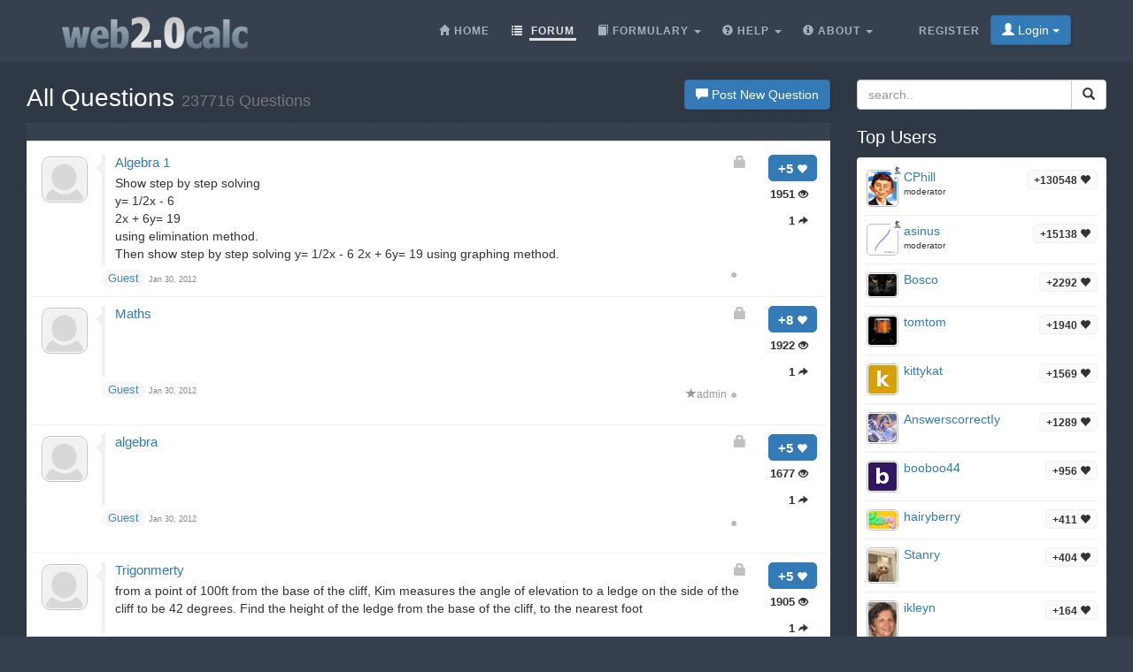

--- FILE ---
content_type: text/html;charset=utf-8
request_url: https://web2.0calc.com/questions/page/3
body_size: 7214
content:
<!DOCTYPE html><html lang="en" class=" questions" data-time="1769638090"><head><!-- (c) 2006-2026 Andre Massow britnex@gmail.com --><meta http-equiv="Content-Type" content="text/html; charset=utf-8" /><link rel="shortcut icon" href="/favicon.ico" type="image/x-ico; charset=binary" /><link rel="icon" href="/favicon.ico" type="image/x-ico; charset=binary" /><link rel="preload" href="/fonts/glyphicons-halflings-regular.woff2" as="font" type="font/woff2"><link rel="stylesheet" href="/css/web2.0calc.css?v135" /><link rel="canonical" href="https://web2.0calc.com/questions/page/3" /><meta name="generator" content="0calc10.0" /><meta name="description" content="Free Online Scientific Notation Calculator. Solve advanced problems in Physics, Mathematics and Engineering. Math Expression Renderer, Plots, Unit Converter, Equation Solver, Complex Numbers, Calculation History." /><meta name="keywords" content="calculator, web calculator, web2.0, online, calculator, calc, tool, scientific calculator, math" /><!-- FOUC --><style>body {
background-color: #36404f;}
nav a {
color: white;}
</style><link rel="stylesheet" href="/css/forum.css?v57" /><title>All Questions
</title><meta name="viewport" content="width=device-width, initial-scale=1" /></head><body><div class="navbar navbar-default navbar-fixed-top"><div class="container"><div class="navbar-header"><button data-target=".navbar-collapse" data-toggle="collapse"
class="navbar-toggle" type="button"><span class="icon-bar"></span> <span class="icon-bar"></span> <span
class="icon-bar"></span></button><a href="/" class="navbar-brand"><img src="/img/web2.0calc.png" alt="web2.0calc" class="img-responsive" /></a></div><nav><div class="navbar-collapse collapse"><ul class="nav navbar-nav overtoggle pull-right"><li class=""><a href="/register/"><span>Register</span></a></li><li class="nohover "><button id="loginbtn" class="loginbtn btn btn-primary dropdown-toggle" type="button"><span class="glyphicon glyphicon-user"></span> Login <span class="caret"></span></button><div id="logindropmenu" class="dropdown-menu"><form class="form-horizontal" method="post" action="https://web2.0calc.com/questions/page/3"><div class=""><label for="loginusername">Username</label> <input class="textfield" type="text" value="" placeholder="" id="loginusername" name="loginusername" /></div><div class=""><label for="loginpassword">Password</label> <input class="textfield" type="password" placeholder="" id="loginpassword" name="loginpassword" /></div><button type="submit" name="controller" value="login" class="btn btn-primary pull-right">Login</button><small class="pull-left passwordrecovery"><a href="/register/resetpassword.html">forgot&#160;your&#160;password?</a></small><div class="clearfix"></div><hr><input type="hidden" name="logincookies" value="1" /></form></div></li></ul><ul class="nav navbar-nav overtoggle autosize pull-right" id="menubar"><li data-prio="3" id="menuhome" title="Home" class=""><a href="/"><span class="glyphicon glyphicon-home" aria-hidden="true"></span>&#160;<span>Home</span></a></li><li data-prio="1" id="menuforum" title="Forum" class="active"><a class="dropdown-toggle" href="/questions/"><span class="glyphicon glyphicon-list" aria-hidden="true"></span>&#160;<span>Forum</span><sup id="newquestioncount" class="badge">+0</sup></a></li><li data-prio="4" id="menuformulary" title="Formulary" class="dropdown"><a data-toggle="dropdown" class="dropdown-toggle" href="/formulary/"><span class="glyphicon glyphicon-book" aria-hidden="true"></span>&#160;<span>Formulary</span> <b class="caret"></b></a><ul class="dropdown-menu"><li><a href="/formulary/math">Maths</a></li></ul></li><li data-prio="3" id="menuhelp" title="Help" class="dropdown"><a data-toggle="dropdown" class="dropdown-toggle" href="/help/"><span class="glyphicon glyphicon-question-sign" aria-hidden="true"></span>&#160;<span>Help</span> <b class="caret"></b></a><ul class="dropdown-menu"><li><a href="/help/complex-numbers">Complex Numbers</a></li><li><a href="/help/integral-calculus">Integral Calculus</a></li><li><a href="/help/differential-calculus">Differential Calculus</a></li><li><a href="/help/equations">Equations</a></li><li><a href="/help/graphs">Graphs</a></li><li><a href="/help/linalg">Linear Algebra</a></li><li><a href="/help/number-theory">Number theory</a></li><li><a href="/help/percent">Percent</a></li><li><a href="/help/standard-functions">Standard Functions <span class="glyphicon glyphicon-fire" aria-hidden="true"></span></a></li><li><a href="/help/statistics">Statistics</a></li><li><a href="/help/trigonometry">Trigonometry</a></li><li><a href="/help/unit-conversion">Unit Conversion</a></li><li><a href="/help/units">Units</a></li></ul></li><li data-prio="1" class="dropdown" title="About"><a data-toggle="dropdown"
class="dropdown-toggle" href="/imprint/"><span class="glyphicon glyphicon-info-sign" aria-hidden="true"></span>&#160;<span>About</span> <b
class="caret"></b></a><ul class="dropdown-menu"><li><a href="/imprint/">Imprint</a></li><li><a href="/privacy/">Privacy Policy</a></li><li><a href="/tos/">Terms of Service</a></li><li class="divider"></li><li><a href="/credits/" rel="nofollow">Credits</a></li><li class="divider"></li><li><a href="https://plus.google.com/108772686782622828406/posts"><span class="glyphicon glyphicon-globe"></span> Google+</a></li><li><a target="_blank" href="https://www.facebook.com/Web-20-scientific-calculator-204577902909300/"><span class="glyphicon glyphicon-globe"></span> Facebook</a></li><li class="divider"></li><li><a href="mailto:britnex@gmail.com"><span class="glyphicon glyphicon-envelope"></span> Contact Email</a></li></ul></li><li><a href="/">&#160;</a></li></ul></div><!--/.navbar-collapse --></nav></div></div><div class="container"><div>&#160;</div><div class="row"><div class="col-md-9"><form method="get" action="/register/" class="pull-right"><button class="btn btn-primary postnew" type="submit"> <span class="glyphicon glyphicon-comment"></span> Post New Question </button></form><h1><a href="/questions/">All Questions
<sup id="newquestioncountheadline" class="badge">+0</sup><small>237716 Questions
</small></a></h1></div><div class="col-md-3"><form action="/search/" method="get"><div class="input-group pull-right search"><input type="text" placeholder="search.." value="" name="q" class="form-control" /><span class="input-group-btn"> <button class="btn btn-default" type="submit"> <span class="glyphicon glyphicon-search"></span> </button></span></div></form></div></div><div class="row"><div class="col-md-9"><div class="panel panel-default"><div class="panel-heading"></div><div class="panel-body"><div id="question-algebra-1_1" class="questionrow clearfix" data-uri="algebra-1_1" data-answers="1"><div class="stats"><div class="score"><strong>+5 <span class="glyphicon glyphicon-heart" aria-hidden="true"></span></strong></div><div class="views"><strong>1951 <span class="glyphicon glyphicon-eye-open" aria-hidden="true"></span></strong></div><div class="answers"><strong>1 <span class="glyphicon glyphicon-share-alt" aria-hidden="true"></span></strong></div></div><div class="user"><a href="" class="avatar w48"><img class="avatarimg" alt="avatar" src="/img/avatar48.png" /></a></div><div class="summary"><span class="glyphicon glyphicon-lock pull-right" aria-hidden="true"></span><h3><a href="/questions/algebra-1_1">Algebra 1
</a></h3><div class="html"><a href="/questions/algebra-1_1">Show step by step solving <br>y= 1/2x - 6 <br>2x + 6y= 19 <br>using elimination method. <br>Then show step by step solving y= 1/2x - 6 2x + 6y= 19 using graphing method.
</a></div></div><div class="tags"></div><div class="answerdots"><a class="dot" href="/questions/algebra-1_1#r1">&#x25CF;</a></div><div class="creator"><a class="badge">Guest</a>&#160;<span><span>Jan 30, 2012</span></span></div></div><div id="question-maths" class="questionrow clearfix" data-uri="maths" data-answers="1"><div class="stats"><div class="score"><strong>+8 <span class="glyphicon glyphicon-heart" aria-hidden="true"></span></strong></div><div class="views"><strong>1922 <span class="glyphicon glyphicon-eye-open" aria-hidden="true"></span></strong></div><div class="answers"><strong>1 <span class="glyphicon glyphicon-share-alt" aria-hidden="true"></span></strong></div></div><div class="user"><a href="" class="avatar w48"><img class="avatarimg" alt="avatar" src="/img/avatar48.png" /></a></div><div class="summary"><span class="glyphicon glyphicon-lock pull-right" aria-hidden="true"></span><h3><a href="/questions/maths">Maths
</a></h3><div class="html"><a href="/questions/maths"></a></div></div><div class="tags"></div><div class="answerdots">&#160;<a title="Best Answer" class="bestuser" href="/questions/maths#admin"><span title="Best Answer" class="glyphicon glyphicon-star" aria-hidden="true"></span>admin</a>&#160;<a class="dot" href="/questions/maths#r1">&#x25CF;</a></div><div class="creator"><a class="badge">Guest</a>&#160;<span><span>Jan 30, 2012</span></span></div></div><div id="question-algebra_3" class="questionrow clearfix" data-uri="algebra_3" data-answers="1"><div class="stats"><div class="score"><strong>+5 <span class="glyphicon glyphicon-heart" aria-hidden="true"></span></strong></div><div class="views"><strong>1677 <span class="glyphicon glyphicon-eye-open" aria-hidden="true"></span></strong></div><div class="answers"><strong>1 <span class="glyphicon glyphicon-share-alt" aria-hidden="true"></span></strong></div></div><div class="user"><a href="" class="avatar w48"><img class="avatarimg" alt="avatar" src="/img/avatar48.png" /></a></div><div class="summary"><span class="glyphicon glyphicon-lock pull-right" aria-hidden="true"></span><h3><a href="/questions/algebra_3">algebra
</a></h3><div class="html"><a href="/questions/algebra_3"></a></div></div><div class="tags"></div><div class="answerdots"><a class="dot" href="/questions/algebra_3#r1">&#x25CF;</a></div><div class="creator"><a class="badge">Guest</a>&#160;<span><span>Jan 30, 2012</span></span></div></div><div id="question-trigonmerty" class="questionrow clearfix" data-uri="trigonmerty" data-answers="1"><div class="stats"><div class="score"><strong>+5 <span class="glyphicon glyphicon-heart" aria-hidden="true"></span></strong></div><div class="views"><strong>1905 <span class="glyphicon glyphicon-eye-open" aria-hidden="true"></span></strong></div><div class="answers"><strong>1 <span class="glyphicon glyphicon-share-alt" aria-hidden="true"></span></strong></div></div><div class="user"><a href="" class="avatar w48"><img class="avatarimg" alt="avatar" src="/img/avatar48.png" /></a></div><div class="summary"><span class="glyphicon glyphicon-lock pull-right" aria-hidden="true"></span><h3><a href="/questions/trigonmerty">Trigonmerty
</a></h3><div class="html"><a href="/questions/trigonmerty">from a point of 100ft from the base of the cliff, Kim measures the angle of elevation to a ledge on the side of the cliff to be 42 degrees. Find the height of the ledge from the base of the cliff, to the nearest foot
</a></div></div><div class="tags"></div><div class="answerdots"><a class="dot" href="/questions/trigonmerty#r1">&#x25CF;</a></div><div class="creator"><a class="badge">Guest</a>&#160;<span><span>Jan 30, 2012</span></span></div></div><div id="question-physics" class="questionrow clearfix" data-uri="physics" data-answers="0"><div class="stats"><div class="score"><strong>+5 <span class="glyphicon glyphicon-heart" aria-hidden="true"></span></strong></div><div class="views"><strong>1676 <span class="glyphicon glyphicon-eye-open" aria-hidden="true"></span></strong></div><div class="answers"><strong>0 <span class="glyphicon glyphicon-share-alt" aria-hidden="true"></span></strong></div></div><div class="user"><a href="" class="avatar w48"><img class="avatarimg" alt="avatar" src="/img/avatar48.png" /></a></div><div class="summary"><span class="glyphicon glyphicon-lock pull-right" aria-hidden="true"></span><h3><a href="/questions/physics">physics
</a></h3><div class="html"><a href="/questions/physics">HOW DO YOU SOLVE FOR FINDING THE COLOUMB OF A CHARGE?
</a></div></div><div class="tags"></div><div class="answerdots"></div><div class="creator"><a class="badge">Guest</a>&#160;<span><span>Jan 30, 2012</span></span></div></div><div id="question-no" class="questionrow clearfix" data-uri="no" data-answers="1"><div class="stats"><div class="score"><strong>+5 <span class="glyphicon glyphicon-heart" aria-hidden="true"></span></strong></div><div class="views"><strong>1826 <span class="glyphicon glyphicon-eye-open" aria-hidden="true"></span></strong></div><div class="answers"><strong>1 <span class="glyphicon glyphicon-share-alt" aria-hidden="true"></span></strong></div></div><div class="user"><a href="" class="avatar w48"><img class="avatarimg" alt="avatar" src="/img/avatar48.png" /></a></div><div class="summary"><span class="glyphicon glyphicon-lock pull-right" aria-hidden="true"></span><h3><a href="/questions/no"><span class="glyphicon glyphicon-ok" title="question answered" aria-hidden="true"></span>&#160;Hi,
</a></h3><div class="html"><a href="/questions/no">Hi, <br>do s.o. knows why one cannot have round numbers only?
</a></div></div><div class="tags"></div><div class="answerdots">&#160;<a title="Best Answer" class="bestuser" href="/questions/no#thejonymyster"><span title="Best Answer" class="glyphicon glyphicon-star" aria-hidden="true"></span>TheJonyMyster</a>&#160;<a class="dot" href="/questions/no#r1">&#x25CF;</a></div><div class="creator"><a class="badge">Guest</a>&#160;<span><span>Jan 30, 2012</span></span></div></div><div id="question-soo-errrm-calculet" class="questionrow priority clearfix" data-uri="soo-errrm-calculet" data-answers="3"><div class="stats"><div class="score"><strong>+8 <span class="glyphicon glyphicon-heart" aria-hidden="true"></span></strong></div><div class="views" title="social media visitors"><strong>2 <span class="glyphicon glyphicon-user" aria-hidden="true"></span></strong></div><div class="views"><strong>2045 <span class="glyphicon glyphicon-eye-open" aria-hidden="true"></span></strong></div><div class="answers"><strong>3 <span class="glyphicon glyphicon-share-alt" aria-hidden="true"></span></strong></div></div><div class="user"><a href="" class="avatar w48"><img class="avatarimg" alt="avatar" src="/img/avatar48.png" /></a></div><div class="summary"><span class="glyphicon glyphicon-lock pull-right" aria-hidden="true"></span><h3><a href="/questions/soo-errrm-calculet">Soo... errrm calculet
</a></h3><div class="html"><a href="/questions/soo-errrm-calculet">So... where did the calculets go now??!?!!!?!??!!??!?!?!?!??!??!?!
</a></div></div><div class="tags"></div><div class="answerdots">&#160;<a title="Best Answer" class="bestuser" href="/questions/soo-errrm-calculet#pyramid"><span title="Best Answer" class="glyphicon glyphicon-star" aria-hidden="true"></span>Pyramid</a>&#160;<a class="dot" href="/questions/soo-errrm-calculet#r1">&#x25CF;</a><a class="dot" href="/questions/soo-errrm-calculet#r2">&#x25CF;</a><a class="dot" href="/questions/soo-errrm-calculet#r3">&#x25CF;</a></div><div class="creator"><a class="badge">Guest</a>&#160;<span><span>Jan 30, 2012</span></span></div></div><div id="question-fractions-in-modulo-12" class="questionrow clearfix" data-uri="fractions-in-modulo-12" data-answers="1"><div class="stats"><div class="score"><strong>+5 <span class="glyphicon glyphicon-heart" aria-hidden="true"></span></strong></div><div class="views"><strong>1675 <span class="glyphicon glyphicon-eye-open" aria-hidden="true"></span></strong></div><div class="answers"><strong>1 <span class="glyphicon glyphicon-share-alt" aria-hidden="true"></span></strong></div></div><div class="user"><a href="" class="avatar w48"><img class="avatarimg" alt="avatar" src="/img/avatar48.png" /></a></div><div class="summary"><span class="glyphicon glyphicon-lock pull-right" aria-hidden="true"></span><h3><a href="/questions/fractions-in-modulo-12">fractions in modulo 12
</a></h3><div class="html"><a href="/questions/fractions-in-modulo-12">What are fractions expressed as when the denominator is 5, as 5 is coprime to 12.
</a></div></div><div class="tags"></div><div class="answerdots"><a class="dot" href="/questions/fractions-in-modulo-12#r1">&#x25CF;</a></div><div class="creator"><a class="badge">Guest</a>&#160;<span><span>Jan 30, 2012</span></span></div></div><div id="question-math-v-v" class="questionrow clearfix" data-uri="math-v-v" data-answers="1"><div class="stats"><div class="score"><strong>+5 <span class="glyphicon glyphicon-heart" aria-hidden="true"></span></strong></div><div class="views"><strong>1908 <span class="glyphicon glyphicon-eye-open" aria-hidden="true"></span></strong></div><div class="answers"><strong>1 <span class="glyphicon glyphicon-share-alt" aria-hidden="true"></span></strong></div></div><div class="user"><a href="" class="avatar w48"><img class="avatarimg" alt="avatar" src="/img/avatar48.png" /></a></div><div class="summary"><span class="glyphicon glyphicon-lock pull-right" aria-hidden="true"></span><h3><a href="/questions/math-v-v">Math v.v
</a></h3><div class="html"><a href="/questions/math-v-v">x/-9=-6
</a></div></div><div class="tags"></div><div class="answerdots"><a class="dot" href="/questions/math-v-v#r1">&#x25CF;</a></div><div class="creator"><a class="badge">Guest</a>&#160;<span><span>Jan 30, 2012</span></span></div></div><div id="question-vectors" class="questionrow clearfix" data-uri="vectors" data-answers="1"><div class="stats"><div class="score"><strong>+5 <span class="glyphicon glyphicon-heart" aria-hidden="true"></span></strong></div><div class="views"><strong>1869 <span class="glyphicon glyphicon-eye-open" aria-hidden="true"></span></strong></div><div class="answers"><strong>1 <span class="glyphicon glyphicon-share-alt" aria-hidden="true"></span></strong></div></div><div class="user"><a href="" class="avatar w48"><img class="avatarimg" alt="avatar" src="/img/avatar48.png" /></a></div><div class="summary"><span class="glyphicon glyphicon-lock pull-right" aria-hidden="true"></span><h3><a href="/questions/vectors">vectors
</a></h3><div class="html"><a href="/questions/vectors">how do I add vectors
</a></div></div><div class="tags"></div><div class="answerdots"><a class="dot" href="/questions/vectors#r1">&#x25CF;</a></div><div class="creator"><a class="badge">Guest</a>&#160;<span><span>Jan 30, 2012</span></span></div></div><div id="question-ratios-and-percentages" class="questionrow clearfix" data-uri="ratios-and-percentages" data-answers="4"><div class="stats"><div class="score"><strong>+18 <span class="glyphicon glyphicon-heart" aria-hidden="true"></span></strong></div><div class="views"><strong>3220 <span class="glyphicon glyphicon-eye-open" aria-hidden="true"></span></strong></div><div class="answers"><strong>4 <span class="glyphicon glyphicon-share-alt" aria-hidden="true"></span></strong></div></div><div class="user"><a href="" class="avatar w48"><img class="avatarimg" alt="avatar" src="/img/avatar48.png" /></a></div><div class="summary"><span class="glyphicon glyphicon-lock pull-right" aria-hidden="true"></span><h3><a href="/questions/ratios-and-percentages"><span class="glyphicon glyphicon-ok" title="question answered" aria-hidden="true"></span>&#160;ratios and percentages
</a></h3><div class="html"><a href="/questions/ratios-and-percentages">Ok He makes six quarts of brown paint by mixing equal qualities of yellow paint and violet paint The violet paint is made from one third red paint and two thirds of blue paint. <br>How much red paint does he use? <br>How much blue paint does he use? <br>what
</a><a class="more" href="/questions/ratios-and-percentages">read&#160;more&#160;..</a></div></div><div class="tags"></div><div class="answerdots">&#160;<a title="Best Answer" class="bestuser" href="/questions/ratios-and-percentages#kingpifireplasma"><span title="Best Answer" class="glyphicon glyphicon-star" aria-hidden="true"></span>kingpifireplasma</a>&#160;<a class="dot" href="/questions/ratios-and-percentages#r1">&#x25CF;</a><a class="dot" href="/questions/ratios-and-percentages#r2">&#x25CF;</a><a class="dot" href="/questions/ratios-and-percentages#r3">&#x25CF;</a><a class="dot" href="/questions/ratios-and-percentages#r4">&#x25CF;</a></div><div class="creator"><a class="badge">Guest</a>&#160;<span><span>Jan 30, 2012</span></span></div></div><div id="question-algebra-1" class="questionrow clearfix" data-uri="algebra-1" data-answers="2"><div class="stats"><div class="score"><strong>+8 <span class="glyphicon glyphicon-heart" aria-hidden="true"></span></strong></div><div class="views"><strong>1970 <span class="glyphicon glyphicon-eye-open" aria-hidden="true"></span></strong></div><div class="answers"><strong>2 <span class="glyphicon glyphicon-share-alt" aria-hidden="true"></span></strong></div></div><div class="user"><a href="" class="avatar w48"><img class="avatarimg" alt="avatar" src="/img/avatar48.png" /></a></div><div class="summary"><span class="glyphicon glyphicon-lock pull-right" aria-hidden="true"></span><h3><a href="/questions/algebra-1"><span class="glyphicon glyphicon-ok" title="question answered" aria-hidden="true"></span>&#160;Algebra 1
</a></h3><div class="html"><a href="/questions/algebra-1">Hey guys! My calculator is screwed up and it wont let me do fractions. <br>What is 4x3/4-4=? <br>(3/4 is the fraction) <br>and <br>What is -4x3/4-4=?
</a></div></div><div class="tags"></div><div class="answerdots">&#160;<a title="Best Answer" class="bestuser" href="/questions/algebra-1#admin"><span title="Best Answer" class="glyphicon glyphicon-star" aria-hidden="true"></span>admin</a>&#160;<a class="dot" href="/questions/algebra-1#r1">&#x25CF;</a><a class="dot" href="/questions/algebra-1#r2">&#x25CF;</a></div><div class="creator"><a class="badge">Guest</a>&#160;<span><span>Jan 30, 2012</span></span></div></div><div id="question-algebra_2" class="questionrow clearfix" data-uri="algebra_2" data-answers="2"><div class="stats"><div class="score"><strong>+5 <span class="glyphicon glyphicon-heart" aria-hidden="true"></span></strong></div><div class="views"><strong>1886 <span class="glyphicon glyphicon-eye-open" aria-hidden="true"></span></strong></div><div class="answers"><strong>2 <span class="glyphicon glyphicon-share-alt" aria-hidden="true"></span></strong></div></div><div class="user"><a href="" class="avatar w48"><img class="avatarimg" alt="avatar" src="/img/avatar48.png" /></a></div><div class="summary"><span class="glyphicon glyphicon-lock pull-right" aria-hidden="true"></span><h3><a href="/questions/algebra_2"><span class="glyphicon glyphicon-ok" title="question answered" aria-hidden="true"></span>&#160;algebra
</a></h3><div class="html"><a href="/questions/algebra_2">The scale on a map is 7cm : 6km. <br>If two cities are 28cm apart on the map, what is the actual distance in km between the two cities?
</a></div></div><div class="tags"></div><div class="answerdots">&#160;<a title="Best Answer" class="bestuser" href="/questions/algebra_2#jaysonmaxwell"><span title="Best Answer" class="glyphicon glyphicon-star" aria-hidden="true"></span>JaysonMaxwell</a>&#160;<a class="dot" href="/questions/algebra_2#r1">&#x25CF;</a><a class="dot" href="/questions/algebra_2#r2">&#x25CF;</a></div><div class="creator"><a class="badge">Guest</a>&#160;<span><span>Jan 30, 2012</span></span></div></div><div id="question-quadratic-equations" class="questionrow clearfix" data-uri="quadratic-equations" data-answers="2"><div class="stats"><div class="score"><strong>+5 <span class="glyphicon glyphicon-heart" aria-hidden="true"></span></strong></div><div class="views"><strong>1737 <span class="glyphicon glyphicon-eye-open" aria-hidden="true"></span></strong></div><div class="answers"><strong>2 <span class="glyphicon glyphicon-share-alt" aria-hidden="true"></span></strong></div></div><div class="user"><a href="" class="avatar w48"><img class="avatarimg" alt="avatar" src="/img/avatar48.png" /></a></div><div class="summary"><span class="glyphicon glyphicon-lock pull-right" aria-hidden="true"></span><h3><a href="/questions/quadratic-equations">quadratic equations
</a></h3><div class="html"><a href="/questions/quadratic-equations">x²+124=0
</a></div></div><div class="tags"></div><div class="answerdots"><a class="dot" href="/questions/quadratic-equations#r1">&#x25CF;</a><a class="dot" href="/questions/quadratic-equations#r2">&#x25CF;</a></div><div class="creator"><a class="badge">Guest</a>&#160;<span><span>Jan 30, 2012</span></span></div></div><div id="question-problem-solving_1" class="questionrow clearfix" data-uri="problem-solving_1" data-answers="4"><div class="stats"><div class="score"><strong>+5 <span class="glyphicon glyphicon-heart" aria-hidden="true"></span></strong></div><div class="views"><strong>1803 <span class="glyphicon glyphicon-eye-open" aria-hidden="true"></span></strong></div><div class="answers"><strong>4 <span class="glyphicon glyphicon-share-alt" aria-hidden="true"></span></strong></div></div><div class="user"><a href="" class="avatar w48"><img class="avatarimg" alt="avatar" src="/img/avatar48.png" /></a></div><div class="summary"><span class="glyphicon glyphicon-lock pull-right" aria-hidden="true"></span><h3><a href="/questions/problem-solving_1"><span class="glyphicon glyphicon-ok" title="question answered" aria-hidden="true"></span>&#160;problem solving
</a></h3><div class="html"><a href="/questions/problem-solving_1">Enrollment at a local university is 8,500. There are 1/3 students over 25 and under. How many students are 25 and under and how many are over 25? <br>Can you please show me how you do this? Thank you so very much.
</a></div></div><div class="tags"></div><div class="answerdots">&#160;<a title="Best Answer" class="bestuser" href="/questions/problem-solving_1#melody"><span title="Best Answer" class="glyphicon glyphicon-star" aria-hidden="true"></span>Melody</a>&#160;<a class="dot" href="/questions/problem-solving_1#r1">&#x25CF;</a><a class="dot" href="/questions/problem-solving_1#r2">&#x25CF;</a><a class="dot" href="/questions/problem-solving_1#r3">&#x25CF;</a><a class="dot" href="/questions/problem-solving_1#r4">&#x25CF;</a></div><div class="creator"><a class="badge">Guest</a>&#160;<span><span>Jan 30, 2012</span></span></div></div><div id="question-inequalites" class="questionrow clearfix" data-uri="inequalites" data-answers="2"><div class="stats"><div class="score"><strong>+5 <span class="glyphicon glyphicon-heart" aria-hidden="true"></span></strong></div><div class="views"><strong>2042 <span class="glyphicon glyphicon-eye-open" aria-hidden="true"></span></strong></div><div class="answers"><strong>2 <span class="glyphicon glyphicon-share-alt" aria-hidden="true"></span></strong></div></div><div class="user"><a href="" class="avatar w48"><img class="avatarimg" alt="avatar" src="/img/avatar48.png" /></a></div><div class="summary"><span class="glyphicon glyphicon-lock pull-right" aria-hidden="true"></span><h3><a href="/questions/inequalites">Inequalites
</a></h3><div class="html"><a href="/questions/inequalites">-5/2x&gt;30
</a></div></div><div class="tags"></div><div class="answerdots"><a class="dot" href="/questions/inequalites#r1">&#x25CF;</a><a class="dot" href="/questions/inequalites#r2">&#x25CF;</a></div><div class="creator"><a class="badge">Guest</a>&#160;<span><span>Jan 30, 2012</span></span></div></div><div id="question-nothing" class="questionrow clearfix" data-uri="nothing" data-answers="2"><div class="stats"><div class="score"><strong>+8 <span class="glyphicon glyphicon-heart" aria-hidden="true"></span></strong></div><div class="views"><strong>1940 <span class="glyphicon glyphicon-eye-open" aria-hidden="true"></span></strong></div><div class="answers"><strong>2 <span class="glyphicon glyphicon-share-alt" aria-hidden="true"></span></strong></div></div><div class="user"><a href="" class="avatar w48"><img class="avatarimg" alt="avatar" src="/img/avatar48.png" /></a></div><div class="summary"><span class="glyphicon glyphicon-lock pull-right" aria-hidden="true"></span><h3><a href="/questions/nothing">nothing
</a></h3><div class="html"><a href="/questions/nothing"></a></div></div><div class="tags"></div><div class="answerdots">&#160;<a title="Best Answer" class="bestuser" href="/questions/nothing#oskar20106"><span title="Best Answer" class="glyphicon glyphicon-star" aria-hidden="true"></span>oskar20106</a>&#160;<a class="dot" href="/questions/nothing#r1">&#x25CF;</a><a class="dot" href="/questions/nothing#r2">&#x25CF;</a></div><div class="creator"><a class="badge">Guest</a>&#160;<span><span>Jan 30, 2012</span></span></div></div><div id="question-trig" class="questionrow clearfix" data-uri="trig" data-answers="1"><div class="stats"><div class="score"><strong>+5 <span class="glyphicon glyphicon-heart" aria-hidden="true"></span></strong></div><div class="views"><strong>1888 <span class="glyphicon glyphicon-eye-open" aria-hidden="true"></span></strong></div><div class="answers"><strong>1 <span class="glyphicon glyphicon-share-alt" aria-hidden="true"></span></strong></div></div><div class="user"><a href="" class="avatar w48"><img class="avatarimg" alt="avatar" src="/img/avatar48.png" /></a></div><div class="summary"><span class="glyphicon glyphicon-lock pull-right" aria-hidden="true"></span><h3><a href="/questions/trig">trig
</a></h3><div class="html"><a href="/questions/trig">v=5(cos105i+sin105j)
</a></div></div><div class="tags"></div><div class="answerdots"><a class="dot" href="/questions/trig#r1">&#x25CF;</a></div><div class="creator"><a class="badge">Guest</a>&#160;<span><span>Jan 30, 2012</span></span></div></div><div id="question-law-of-cosines" class="questionrow clearfix" data-uri="law-of-cosines" data-answers="2"><div class="stats"><div class="score"><strong>+5 <span class="glyphicon glyphicon-heart" aria-hidden="true"></span></strong></div><div class="views"><strong>1850 <span class="glyphicon glyphicon-eye-open" aria-hidden="true"></span></strong></div><div class="answers"><strong>2 <span class="glyphicon glyphicon-share-alt" aria-hidden="true"></span></strong></div></div><div class="user"><a href="/members/nessapierce9" class="avatar w48"><img class="avatarimg" alt="avatar" src="/img/avatars-48/nessapierce9.png?v=0" /></a><small class="badge score">+11&#160;<span class="glyphicon glyphicon-heart" aria-hidden="true"></span></small></div><div class="summary"><span class="glyphicon glyphicon-lock pull-right" aria-hidden="true"></span><h3><a href="/questions/law-of-cosines">law of cosines
</a></h3><div class="html"><a href="/questions/law-of-cosines">whats 400=169+121-286CosC . i keep getting 74.something and the answer is 112degrees37seconds? i can't find my calculator
</a></div></div><div class="tags"></div><div class="answerdots"><a class="dot" href="/questions/law-of-cosines#r1">&#x25CF;</a><a class="dot" href="/questions/law-of-cosines#r2">&#x25CF;</a></div><div class="creator"><a href="/members/nessapierce9" class="name badge">nessapierce9
</a>&#160;<span><span>Jan 30, 2012</span></span></div></div><div id="question-problem-solving" class="questionrow clearfix" data-uri="problem-solving" data-answers="3"><div class="stats"><div class="score"><strong>+8 <span class="glyphicon glyphicon-heart" aria-hidden="true"></span></strong></div><div class="views"><strong>1847 <span class="glyphicon glyphicon-eye-open" aria-hidden="true"></span></strong></div><div class="answers"><strong>3 <span class="glyphicon glyphicon-share-alt" aria-hidden="true"></span></strong></div></div><div class="user"><a href="" class="avatar w48"><img class="avatarimg" alt="avatar" src="/img/avatar48.png" /></a></div><div class="summary"><span class="glyphicon glyphicon-lock pull-right" aria-hidden="true"></span><h3><a href="/questions/problem-solving">problem solving
</a></h3><div class="html"><a href="/questions/problem-solving">Christy's plan for a rectangler dog p***s too small. The perimeter needs to be more than 118 feet. If the width should be9 feet shorter than the length, what should the lentgth be? Can you please show me how you o the problem? Thank You!!!
</a></div></div><div class="tags"></div><div class="answerdots"><a class="dot" href="/questions/problem-solving#r1">&#x25CF;</a><a class="dot" href="/questions/problem-solving#r2">&#x25CF;</a><a class="dot" href="/questions/problem-solving#r3">&#x25CF;</a></div><div class="creator"><a class="badge">Guest</a>&#160;<span><span>Jan 30, 2012</span></span></div></div><div id="question-math_10" class="questionrow clearfix" data-uri="math_10" data-answers="1"><div class="stats"><div class="score"><strong>+8 <span class="glyphicon glyphicon-heart" aria-hidden="true"></span></strong></div><div class="views"><strong>1725 <span class="glyphicon glyphicon-eye-open" aria-hidden="true"></span></strong></div><div class="answers"><strong>1 <span class="glyphicon glyphicon-share-alt" aria-hidden="true"></span></strong></div></div><div class="user"><a href="" class="avatar w48"><img class="avatarimg" alt="avatar" src="/img/avatar48.png" /></a></div><div class="summary"><span class="glyphicon glyphicon-lock pull-right" aria-hidden="true"></span><h3><a href="/questions/math_10">math
</a></h3><div class="html"><a href="/questions/math_10">what are the rules to slove -1/4-(-2)?
</a></div></div><div class="tags"></div><div class="answerdots"><a class="dot" href="/questions/math_10#r1">&#x25CF;</a></div><div class="creator"><a class="badge">Guest</a>&#160;<span><span>Jan 30, 2012</span></span></div></div><div id="question-solve" class="questionrow clearfix" data-uri="solve" data-answers="3"><div class="stats"><div class="score"><strong>+8 <span class="glyphicon glyphicon-heart" aria-hidden="true"></span></strong></div><div class="views"><strong>1819 <span class="glyphicon glyphicon-eye-open" aria-hidden="true"></span></strong></div><div class="answers"><strong>3 <span class="glyphicon glyphicon-share-alt" aria-hidden="true"></span></strong></div></div><div class="user"><a href="" class="avatar w48"><img class="avatarimg" alt="avatar" src="/img/avatar48.png" /></a></div><div class="summary"><span class="glyphicon glyphicon-lock pull-right" aria-hidden="true"></span><h3><a href="/questions/solve"><span class="glyphicon glyphicon-ok" title="question answered" aria-hidden="true"></span>&#160;solve
</a></h3><div class="html"><a href="/questions/solve">3x&lt;y
</a></div></div><div class="tags"></div><div class="answerdots"><a class="dot" href="/questions/solve#r1">&#x25CF;</a><a class="dot" href="/questions/solve#r2">&#x25CF;</a><a class="dot" href="/questions/solve#r3">&#x25CF;</a></div><div class="creator"><a class="badge">Guest</a>&#160;<span><span>Jan 30, 2012</span></span></div></div><div class="datewrap">Jan 29, 2012
</div><div id="question-math_9" class="questionrow clearfix" data-uri="math_9" data-answers="3"><div class="stats"><div class="score"><strong>+5 <span class="glyphicon glyphicon-heart" aria-hidden="true"></span></strong></div><div class="views"><strong>2081 <span class="glyphicon glyphicon-eye-open" aria-hidden="true"></span></strong></div><div class="answers"><strong>3 <span class="glyphicon glyphicon-share-alt" aria-hidden="true"></span></strong></div></div><div class="user"><a href="" class="avatar w48"><img class="avatarimg" alt="avatar" src="/img/avatar48.png" /></a></div><div class="summary"><span class="glyphicon glyphicon-lock pull-right" aria-hidden="true"></span><h3><a href="/questions/math_9">math
</a></h3><div class="html"><a href="/questions/math_9">math magicians charges a $45 registration fee plus $30per hr. tutoring fee.math master charges a $25 registration fee plus $35 per hr. tutoring fee. how many hours of tutoring would it take to math magicians cheaper than math masters?
</a></div></div><div class="tags"></div><div class="answerdots"><a class="dot" href="/questions/math_9#r1">&#x25CF;</a><a class="dot" href="/questions/math_9#r2">&#x25CF;</a><a class="dot" href="/questions/math_9#r3">&#x25CF;</a></div><div class="creator"><a class="badge">Guest</a>&#160;<span><span>Jan 29, 2012</span></span></div></div><div id="question-algebra_1" class="questionrow clearfix" data-uri="algebra_1" data-answers="3"><div class="stats"><div class="score"><strong>+5 <span class="glyphicon glyphicon-heart" aria-hidden="true"></span></strong></div><div class="views"><strong>1990 <span class="glyphicon glyphicon-eye-open" aria-hidden="true"></span></strong></div><div class="answers"><strong>3 <span class="glyphicon glyphicon-share-alt" aria-hidden="true"></span></strong></div></div><div class="user"><a href="" class="avatar w48"><img class="avatarimg" alt="avatar" src="/img/avatar48.png" /></a></div><div class="summary"><span class="glyphicon glyphicon-lock pull-right" aria-hidden="true"></span><h3><a href="/questions/algebra_1">Algebra
</a></h3><div class="html"><a href="/questions/algebra_1">solve -6b + 1 + 4b = -3b + 6
</a></div></div><div class="tags"></div><div class="answerdots"><a class="dot" href="/questions/algebra_1#r1">&#x25CF;</a><a class="dot" href="/questions/algebra_1#r2">&#x25CF;</a><a class="dot" href="/questions/algebra_1#r3">&#x25CF;</a></div><div class="creator"><a class="badge">Guest</a>&#160;<span><span>Jan 29, 2012</span></span></div></div><div id="question-algebra-2" class="questionrow clearfix" data-uri="algebra-2" data-answers="1"><div class="stats"><div class="score"><strong>+5 <span class="glyphicon glyphicon-heart" aria-hidden="true"></span></strong></div><div class="views"><strong>1976 <span class="glyphicon glyphicon-eye-open" aria-hidden="true"></span></strong></div><div class="answers"><strong>1 <span class="glyphicon glyphicon-share-alt" aria-hidden="true"></span></strong></div></div><div class="user"><a href="" class="avatar w48"><img class="avatarimg" alt="avatar" src="/img/avatar48.png" /></a></div><div class="summary"><span class="glyphicon glyphicon-lock pull-right" aria-hidden="true"></span><h3><a href="/questions/algebra-2">Algebra 2
</a></h3><div class="html"><a href="/questions/algebra-2">5.5=(1*.015)^4t
</a></div></div><div class="tags"></div><div class="answerdots"><a class="dot" href="/questions/algebra-2#r1">&#x25CF;</a></div><div class="creator"><a class="badge">Guest</a>&#160;<span><span>Jan 29, 2012</span></span></div></div><div class="clearfix text-center"><br /><button id="loadmore" class="btn btn-default btn-sm"><span class="glyphicon glyphicon-chevron-down" aria-hidden="true"></span></button></div><ul class="pagination" data-page="3" data-next="2"><li><a href="/questions/page/4" aria-label="Previous"><span aria-hidden="true">&laquo;</span></a></li><li><a href="/questions/">latest</a></li><li><a href="/questions/page/9507">9507</a></li><li><a href="/questions/page/9506">9506</a></li><li><a>..</a></li><li><a href="/questions/page/5">5</a></li><li><a href="/questions/page/4">4</a></li><li class="active"><a href="/questions/page/3">3</a></li><li><a href="/questions/page/2">2</a></li><li><a href="/questions/page/1">1</a></li><li><a href="/questions/page/2">2</a></li><li><a href="/questions/page/1">1</a></li><li><a href="/questions/page/2" aria-label="Next"><span aria-hidden="true">&raquo;</span></a></li></ul></div></div><form method="get" action="/register/" class="pull-right"><button class="btn btn-primary postnew" type="submit"> <span class="glyphicon glyphicon-comment"></span> Post New Question </button></form><div class="onlineusers"><h3 title="0 Online Users, 1 Guest">1 Online Users</h3></div></div><div class="col-md-3 sidebar"><h3>Top Users
</h3><div class="panel panel-default"><div class="panel-body topusers"><div class="topuser" style="background-image: url(/api/members?usagestats=cphill);"><a href="/members/cphill" class="avatar w32"><img class="avatarimg" alt="avatar" src="/img/avatars-32/cphill.png?v=5" /></a><span class="badge score">+130548 <span class="glyphicon glyphicon-heart" aria-hidden="true"></span></span><a href="/members/cphill" class="name">CPhill
</a><span class="modbadge"><span title="moderator" class="glyphicon glyphicon-knight" aria-hidden="true"></span></span><small>moderator
</small></div><div class="topuser" style="background-image: url(/api/members?usagestats=asinus);"><a href="/members/asinus" class="avatar w32"><img class="avatarimg" alt="avatar" src="/img/avatars-32/asinus.png?v=0" /></a><span class="badge score">+15138 <span class="glyphicon glyphicon-heart" aria-hidden="true"></span></span><a href="/members/asinus" class="name">asinus
</a><span class="modbadge"><span title="moderator" class="glyphicon glyphicon-knight" aria-hidden="true"></span></span><small>moderator
</small></div><div class="topuser" style="background-image: url(/api/members?usagestats=bosco);"><a href="/members/bosco" class="avatar w32"><img class="avatarimg" alt="avatar" src="/img/avatars-32/bosco.png?v=1" /></a><span class="badge score">+2292 <span class="glyphicon glyphicon-heart" aria-hidden="true"></span></span><a href="/members/bosco" class="name">Bosco
</a></div><div class="topuser" style="background-image: url(/api/members?usagestats=tomtom);"><a href="/members/tomtom" class="avatar w32"><img class="avatarimg" alt="avatar" src="/img/avatars-32/tomtom.png?v=1" /></a><span class="badge score">+1940 <span class="glyphicon glyphicon-heart" aria-hidden="true"></span></span><a href="/members/tomtom" class="name">tomtom
</a></div><div class="topuser" style="background-image: url(/api/members?usagestats=kittykat);"><a href="/members/kittykat" class="avatar w32"><img class="avatarimg" alt="avatar" src="/img/avatars-32/kittykat.png?v=0" /></a><span class="badge score">+1569 <span class="glyphicon glyphicon-heart" aria-hidden="true"></span></span><a href="/members/kittykat" class="name">kittykat
</a></div><div class="topuser" style="background-image: url(/api/members?usagestats=answerscorrectiy);"><a href="/members/answerscorrectiy" class="avatar w32"><img class="avatarimg" alt="avatar" src="/img/avatars-32/answerscorrectiy.png?v=1" /></a><span class="badge score">+1289 <span class="glyphicon glyphicon-heart" aria-hidden="true"></span></span><a href="/members/answerscorrectiy" class="name">AnswerscorrectIy
</a></div><div class="topuser" style="background-image: url(/api/members?usagestats=booboo44);"><a href="/members/booboo44" class="avatar w32"><img class="avatarimg" alt="avatar" src="/img/avatars-32/booboo44.png?v=0" /></a><span class="badge score">+956 <span class="glyphicon glyphicon-heart" aria-hidden="true"></span></span><a href="/members/booboo44" class="name">booboo44
</a></div><div class="topuser" style="background-image: url(/api/members?usagestats=hairyberry);"><a href="/members/hairyberry" class="avatar w32"><img class="avatarimg" alt="avatar" src="/img/avatars-32/hairyberry.png?v=2" /></a><span class="badge score">+411 <span class="glyphicon glyphicon-heart" aria-hidden="true"></span></span><a href="/members/hairyberry" class="name">hairyberry
</a></div><div class="topuser" style="background-image: url(/api/members?usagestats=stanry);"><a href="/members/stanry" class="avatar w32"><img class="avatarimg" alt="avatar" src="/img/avatars-32/stanry.png?v=3" /></a><span class="badge score">+404 <span class="glyphicon glyphicon-heart" aria-hidden="true"></span></span><a href="/members/stanry" class="name">Stanry
</a></div><div class="topuser" style="background-image: url(/api/members?usagestats=ikleyn);"><a href="/members/ikleyn" class="avatar w32"><img class="avatarimg" alt="avatar" src="/img/avatars-32/ikleyn.png?v=1" /></a><span class="badge score">+164 <span class="glyphicon glyphicon-heart" aria-hidden="true"></span></span><a href="/members/ikleyn" class="name">ikleyn
</a></div><div class="topuser" style="background-image: url(/api/members?usagestats=nerdboy);"><a href="/members/nerdboy" class="avatar w32"><img class="avatarimg" alt="avatar" src="/img/avatars-32/nerdboy.png?v=6" /></a><span class="badge score">+119 <span class="glyphicon glyphicon-heart" aria-hidden="true"></span></span><a href="/members/nerdboy" class="name">nerdboy
</a></div><div class="loadmore"><span class="glyphicon glyphicon-chevron-down"></span></div></div></div><h3>Sticky Topics</h3><div class="panel panel-default"><div class="panel-body stickytopics"><div><a href="/questions/some-guidlines-for-question-askers">Some guidelines for question askers.</a></div><div><a href="/questions/end-of-the-day-wrap-5">What is Happening 5</a></div><div><a href="/questions/again-a-number-puzzle-multiply-in-writing">Again a number puzzle. Multiply in writing.</a></div><div><a href="/questions/loads-of-fun-printable-number-and-logic-puzzles">Loads of fun printable number and logic puzzles</a></div><div><a href="/questions/c-2-0c-c_6">¤¤¤¤Welcome To Web2.0calc¤¤¤¤</a></div><div><a href="/questions/help_31578">How to display latex properly</a></div><div><a href="/questions/feature-questions-1-8th-may19">Feature Questions 1 - Started 8th May 19</a></div><div><a href="/questions/how-to-upload-a-picture_1">How to upload a picture.</a></div><div><a href="/questions/if-a-question-is-ticked-that-does-not-mean-you-cannot">If a question is ticked that does not mean you cannot continue it.</a></div><div><a href="/questions/should-you-consider-anything-before-you-answer-a-question">Should you consider anything before you answer a question?</a></div><div><a href="/questions/geometry-thread">Geometry Thread</a></div><div><a href="/questions/puzzles_3">PUZZLES</a></div><div><a href="/questions/latex-coding">LaTex Coding</a></div><div><a href="/questions/https-www-desmos-com-calculator-bsh9ex1zxj">/calculator/bsh9ex1zxj</a></div><div><a href="/questions/here-are-many-wonderful-old-posts-i-found-this-morning-i-hope-you-enjoy-reading-them-as-much-as-i-did">Historical post!</a></div><div><a href="/questions/what-is-happening-wrap-4">What is happening? Wrap #4</a></div><div><a href="/questions/great-questions-to-learn-from-2">Great Questions to Learn From 2</a></div><div><a href="/questions/great-answers-to-learn-from_1">Great Answers to Learn From</a></div><div><a href="/questions/reference-material">Reference Material</a></div><div><a href="/questions/information-for-new-people">Information for new people.</a></div></div></div></div></div></div><div>&#160;</div><footer class="text-center"><div class="footer-above"><div class="container"><div class="row"><div class="footer-col col-md-4"><h3>About</h3><ul><li><a href="/imprint/">Imprint</a></li><li><a href="/privacy/">Privacy Policy</a></li><li><a href="/tos/">Terms of Service</a></li></ul></div><div class="footer-col col-md-4"><h3>Links</h3><ul class=""><li><a href="/pricing/" rel="nofollow">Pricing</a></li><li><a href="/credits/" rel="nofollow">Credits</a></li><li><a href="/reportproblem/" rel="nofollow"><span class="glyphicon glyphicon-flag" aria-hidden="true"></span> Report a Problem</a></li></ul></div><div class="footer-col col-md-4"><h3>Contact</h3><ul><li><a href="https://plus.google.com/108772686782622828406/posts"><span class="glyphicon glyphicon-globe"></span> Google+</a></li><li><a target="_blank" href="https://www.facebook.com/Web-20-scientific-calculator-204577902909300/"><span class="glyphicon glyphicon-globe"></span> Facebook</a></li><li><a href="mailto:britnex@gmail.com"><span class="glyphicon glyphicon-envelope"></span> Contact Email</a></li></ul></div></div><div class="text-center"><form method="post" action="/cookieconsent"><small><button class="btn btn-xs btn-default" id="withdrawconsentbtn" name="cookies" value="remove" type="submit">Withdraw cookie consent
</button></small></form></div><div class="row text-center"><div class="footer-col col-md-12"><a href="https://web2.0calc.com/">web2.0calc.com</a> <a href="https://web2.0rechner.de/">web2.0rechner.de</a> <a href="https://web2.0calc.es/">web2.0calc.es</a> <a href="https://web2.0calc.fr/">web2.0calc.fr</a> <a href="https://web2.0calc.in/">web2.0calc.in</a> <a href="https://web2.0calc.ru/">web2.0calc.ru</a></div></div></div></div><div class="footer-below"><div class="container"><div class="row"><div class="col-lg-12 text-center"><span class="copyright">Copyright 2006-2026 Andre Massow
</span></div></div></div></div></footer><script src="/js/web2.0calc.js?v129"></script><script src="/js/forum.js?v50"></script></body></html>